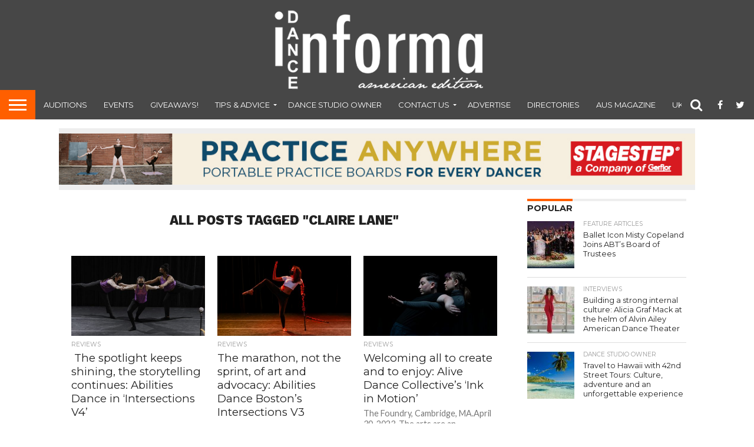

--- FILE ---
content_type: text/html; charset=UTF-8
request_url: https://www.danceinforma.com/tag/claire-lane/
body_size: 16025
content:
<!DOCTYPE html>
<html >
<head>
<meta charset="UTF-8" >
<meta name="viewport" id="viewport" content="width=device-width, initial-scale=1.0, maximum-scale=1.0, minimum-scale=1.0, user-scalable=no" />


<link rel="shortcut icon" href="https://www.danceinforma.com/wp-content/uploads/2021/02/favicon.png" /><link rel="alternate" type="application/rss+xml" title="RSS 2.0" href="https://www.danceinforma.com/feed/" />
<link rel="alternate" type="text/xml" title="RSS .92" href="https://www.danceinforma.com/feed/rss/" />
<link rel="alternate" type="application/atom+xml" title="Atom 0.3" href="https://www.danceinforma.com/feed/atom/" />
<link rel="pingback" href="https://www.danceinforma.com/xmlrpc.php" />

<meta property="og:image" content="https://www.danceinforma.com/wp-content/uploads/2025/05/Abilities-Dance-Boston-in-Intersections-V4.-Photo-by-Jaypix.jpg" />
<meta name="twitter:image" content="https://www.danceinforma.com/wp-content/uploads/2025/05/Abilities-Dance-Boston-in-Intersections-V4.-Photo-by-Jaypix.jpg" />

<meta property="og:description" content="digital dance magazine" />


<meta name='robots' content='index, follow, max-image-preview:large, max-snippet:-1, max-video-preview:-1' />
	<style>img:is([sizes="auto" i], [sizes^="auto," i]) { contain-intrinsic-size: 3000px 1500px }</style>
	
	<!-- This site is optimized with the Yoast SEO plugin v24.6 - https://yoast.com/wordpress/plugins/seo/ -->
	<title>Claire Lane Archives - Dance Informa Magazine</title>
	<link rel="canonical" href="https://www.danceinforma.com/tag/claire-lane/" />
	<meta property="og:locale" content="en_US" />
	<meta property="og:type" content="article" />
	<meta property="og:title" content="Claire Lane Archives - Dance Informa Magazine" />
	<meta property="og:url" content="https://www.danceinforma.com/tag/claire-lane/" />
	<meta property="og:site_name" content="Dance Informa Magazine" />
	<script type="application/ld+json" class="yoast-schema-graph">{"@context":"https://schema.org","@graph":[{"@type":"CollectionPage","@id":"https://www.danceinforma.com/tag/claire-lane/","url":"https://www.danceinforma.com/tag/claire-lane/","name":"Claire Lane Archives - Dance Informa Magazine","isPartOf":{"@id":"https://www.danceinforma.com/#website"},"primaryImageOfPage":{"@id":"https://www.danceinforma.com/tag/claire-lane/#primaryimage"},"image":{"@id":"https://www.danceinforma.com/tag/claire-lane/#primaryimage"},"thumbnailUrl":"https://www.danceinforma.com/wp-content/uploads/2025/05/Abilities-Dance-Boston-in-Intersections-V4.-Photo-by-Jaypix.jpg","breadcrumb":{"@id":"https://www.danceinforma.com/tag/claire-lane/#breadcrumb"},"inLanguage":"en-US"},{"@type":"ImageObject","inLanguage":"en-US","@id":"https://www.danceinforma.com/tag/claire-lane/#primaryimage","url":"https://www.danceinforma.com/wp-content/uploads/2025/05/Abilities-Dance-Boston-in-Intersections-V4.-Photo-by-Jaypix.jpg","contentUrl":"https://www.danceinforma.com/wp-content/uploads/2025/05/Abilities-Dance-Boston-in-Intersections-V4.-Photo-by-Jaypix.jpg","width":1000,"height":542,"caption":"Abilities Dance Boston in 'Intersections V4'. Photo by Jaypix."},{"@type":"BreadcrumbList","@id":"https://www.danceinforma.com/tag/claire-lane/#breadcrumb","itemListElement":[{"@type":"ListItem","position":1,"name":"Home","item":"https://www.danceinforma.com/"},{"@type":"ListItem","position":2,"name":"Claire Lane"}]},{"@type":"WebSite","@id":"https://www.danceinforma.com/#website","url":"https://www.danceinforma.com/","name":"Dance Informa Magazine","description":"digital dance magazine","potentialAction":[{"@type":"SearchAction","target":{"@type":"EntryPoint","urlTemplate":"https://www.danceinforma.com/?s={search_term_string}"},"query-input":{"@type":"PropertyValueSpecification","valueRequired":true,"valueName":"search_term_string"}}],"inLanguage":"en-US"}]}</script>
	<!-- / Yoast SEO plugin. -->


<link rel='dns-prefetch' href='//secure.gravatar.com' />
<link rel='dns-prefetch' href='//platform-api.sharethis.com' />
<link rel='dns-prefetch' href='//stats.wp.com' />
<link rel='dns-prefetch' href='//netdna.bootstrapcdn.com' />
<link rel='dns-prefetch' href='//v0.wordpress.com' />
<link rel="alternate" type="application/rss+xml" title="Dance Informa Magazine &raquo; Feed" href="https://www.danceinforma.com/feed/" />
<link rel="alternate" type="application/rss+xml" title="Dance Informa Magazine &raquo; Comments Feed" href="https://www.danceinforma.com/comments/feed/" />
<link rel="alternate" type="application/rss+xml" title="Dance Informa Magazine &raquo; Claire Lane Tag Feed" href="https://www.danceinforma.com/tag/claire-lane/feed/" />
<script type="text/javascript">
/* <![CDATA[ */
window._wpemojiSettings = {"baseUrl":"https:\/\/s.w.org\/images\/core\/emoji\/15.0.3\/72x72\/","ext":".png","svgUrl":"https:\/\/s.w.org\/images\/core\/emoji\/15.0.3\/svg\/","svgExt":".svg","source":{"concatemoji":"https:\/\/www.danceinforma.com\/wp-includes\/js\/wp-emoji-release.min.js?ver=b269d46e7673277e70cd7c33528237fb"}};
/*! This file is auto-generated */
!function(i,n){var o,s,e;function c(e){try{var t={supportTests:e,timestamp:(new Date).valueOf()};sessionStorage.setItem(o,JSON.stringify(t))}catch(e){}}function p(e,t,n){e.clearRect(0,0,e.canvas.width,e.canvas.height),e.fillText(t,0,0);var t=new Uint32Array(e.getImageData(0,0,e.canvas.width,e.canvas.height).data),r=(e.clearRect(0,0,e.canvas.width,e.canvas.height),e.fillText(n,0,0),new Uint32Array(e.getImageData(0,0,e.canvas.width,e.canvas.height).data));return t.every(function(e,t){return e===r[t]})}function u(e,t,n){switch(t){case"flag":return n(e,"\ud83c\udff3\ufe0f\u200d\u26a7\ufe0f","\ud83c\udff3\ufe0f\u200b\u26a7\ufe0f")?!1:!n(e,"\ud83c\uddfa\ud83c\uddf3","\ud83c\uddfa\u200b\ud83c\uddf3")&&!n(e,"\ud83c\udff4\udb40\udc67\udb40\udc62\udb40\udc65\udb40\udc6e\udb40\udc67\udb40\udc7f","\ud83c\udff4\u200b\udb40\udc67\u200b\udb40\udc62\u200b\udb40\udc65\u200b\udb40\udc6e\u200b\udb40\udc67\u200b\udb40\udc7f");case"emoji":return!n(e,"\ud83d\udc26\u200d\u2b1b","\ud83d\udc26\u200b\u2b1b")}return!1}function f(e,t,n){var r="undefined"!=typeof WorkerGlobalScope&&self instanceof WorkerGlobalScope?new OffscreenCanvas(300,150):i.createElement("canvas"),a=r.getContext("2d",{willReadFrequently:!0}),o=(a.textBaseline="top",a.font="600 32px Arial",{});return e.forEach(function(e){o[e]=t(a,e,n)}),o}function t(e){var t=i.createElement("script");t.src=e,t.defer=!0,i.head.appendChild(t)}"undefined"!=typeof Promise&&(o="wpEmojiSettingsSupports",s=["flag","emoji"],n.supports={everything:!0,everythingExceptFlag:!0},e=new Promise(function(e){i.addEventListener("DOMContentLoaded",e,{once:!0})}),new Promise(function(t){var n=function(){try{var e=JSON.parse(sessionStorage.getItem(o));if("object"==typeof e&&"number"==typeof e.timestamp&&(new Date).valueOf()<e.timestamp+604800&&"object"==typeof e.supportTests)return e.supportTests}catch(e){}return null}();if(!n){if("undefined"!=typeof Worker&&"undefined"!=typeof OffscreenCanvas&&"undefined"!=typeof URL&&URL.createObjectURL&&"undefined"!=typeof Blob)try{var e="postMessage("+f.toString()+"("+[JSON.stringify(s),u.toString(),p.toString()].join(",")+"));",r=new Blob([e],{type:"text/javascript"}),a=new Worker(URL.createObjectURL(r),{name:"wpTestEmojiSupports"});return void(a.onmessage=function(e){c(n=e.data),a.terminate(),t(n)})}catch(e){}c(n=f(s,u,p))}t(n)}).then(function(e){for(var t in e)n.supports[t]=e[t],n.supports.everything=n.supports.everything&&n.supports[t],"flag"!==t&&(n.supports.everythingExceptFlag=n.supports.everythingExceptFlag&&n.supports[t]);n.supports.everythingExceptFlag=n.supports.everythingExceptFlag&&!n.supports.flag,n.DOMReady=!1,n.readyCallback=function(){n.DOMReady=!0}}).then(function(){return e}).then(function(){var e;n.supports.everything||(n.readyCallback(),(e=n.source||{}).concatemoji?t(e.concatemoji):e.wpemoji&&e.twemoji&&(t(e.twemoji),t(e.wpemoji)))}))}((window,document),window._wpemojiSettings);
/* ]]> */
</script>
<style id='wp-emoji-styles-inline-css' type='text/css'>

	img.wp-smiley, img.emoji {
		display: inline !important;
		border: none !important;
		box-shadow: none !important;
		height: 1em !important;
		width: 1em !important;
		margin: 0 0.07em !important;
		vertical-align: -0.1em !important;
		background: none !important;
		padding: 0 !important;
	}
</style>
<link rel="stylesheet" href="https://www.danceinforma.com/wp-content/cache/minify/2fb68.css" media="all" />



<style id='jetpack-sharing-buttons-style-inline-css' type='text/css'>
.jetpack-sharing-buttons__services-list{display:flex;flex-direction:row;flex-wrap:wrap;gap:0;list-style-type:none;margin:5px;padding:0}.jetpack-sharing-buttons__services-list.has-small-icon-size{font-size:12px}.jetpack-sharing-buttons__services-list.has-normal-icon-size{font-size:16px}.jetpack-sharing-buttons__services-list.has-large-icon-size{font-size:24px}.jetpack-sharing-buttons__services-list.has-huge-icon-size{font-size:36px}@media print{.jetpack-sharing-buttons__services-list{display:none!important}}.editor-styles-wrapper .wp-block-jetpack-sharing-buttons{gap:0;padding-inline-start:0}ul.jetpack-sharing-buttons__services-list.has-background{padding:1.25em 2.375em}
</style>
<style id='classic-theme-styles-inline-css' type='text/css'>
/*! This file is auto-generated */
.wp-block-button__link{color:#fff;background-color:#32373c;border-radius:9999px;box-shadow:none;text-decoration:none;padding:calc(.667em + 2px) calc(1.333em + 2px);font-size:1.125em}.wp-block-file__button{background:#32373c;color:#fff;text-decoration:none}
</style>
<style id='global-styles-inline-css' type='text/css'>
:root{--wp--preset--aspect-ratio--square: 1;--wp--preset--aspect-ratio--4-3: 4/3;--wp--preset--aspect-ratio--3-4: 3/4;--wp--preset--aspect-ratio--3-2: 3/2;--wp--preset--aspect-ratio--2-3: 2/3;--wp--preset--aspect-ratio--16-9: 16/9;--wp--preset--aspect-ratio--9-16: 9/16;--wp--preset--color--black: #000000;--wp--preset--color--cyan-bluish-gray: #abb8c3;--wp--preset--color--white: #ffffff;--wp--preset--color--pale-pink: #f78da7;--wp--preset--color--vivid-red: #cf2e2e;--wp--preset--color--luminous-vivid-orange: #ff6900;--wp--preset--color--luminous-vivid-amber: #fcb900;--wp--preset--color--light-green-cyan: #7bdcb5;--wp--preset--color--vivid-green-cyan: #00d084;--wp--preset--color--pale-cyan-blue: #8ed1fc;--wp--preset--color--vivid-cyan-blue: #0693e3;--wp--preset--color--vivid-purple: #9b51e0;--wp--preset--gradient--vivid-cyan-blue-to-vivid-purple: linear-gradient(135deg,rgba(6,147,227,1) 0%,rgb(155,81,224) 100%);--wp--preset--gradient--light-green-cyan-to-vivid-green-cyan: linear-gradient(135deg,rgb(122,220,180) 0%,rgb(0,208,130) 100%);--wp--preset--gradient--luminous-vivid-amber-to-luminous-vivid-orange: linear-gradient(135deg,rgba(252,185,0,1) 0%,rgba(255,105,0,1) 100%);--wp--preset--gradient--luminous-vivid-orange-to-vivid-red: linear-gradient(135deg,rgba(255,105,0,1) 0%,rgb(207,46,46) 100%);--wp--preset--gradient--very-light-gray-to-cyan-bluish-gray: linear-gradient(135deg,rgb(238,238,238) 0%,rgb(169,184,195) 100%);--wp--preset--gradient--cool-to-warm-spectrum: linear-gradient(135deg,rgb(74,234,220) 0%,rgb(151,120,209) 20%,rgb(207,42,186) 40%,rgb(238,44,130) 60%,rgb(251,105,98) 80%,rgb(254,248,76) 100%);--wp--preset--gradient--blush-light-purple: linear-gradient(135deg,rgb(255,206,236) 0%,rgb(152,150,240) 100%);--wp--preset--gradient--blush-bordeaux: linear-gradient(135deg,rgb(254,205,165) 0%,rgb(254,45,45) 50%,rgb(107,0,62) 100%);--wp--preset--gradient--luminous-dusk: linear-gradient(135deg,rgb(255,203,112) 0%,rgb(199,81,192) 50%,rgb(65,88,208) 100%);--wp--preset--gradient--pale-ocean: linear-gradient(135deg,rgb(255,245,203) 0%,rgb(182,227,212) 50%,rgb(51,167,181) 100%);--wp--preset--gradient--electric-grass: linear-gradient(135deg,rgb(202,248,128) 0%,rgb(113,206,126) 100%);--wp--preset--gradient--midnight: linear-gradient(135deg,rgb(2,3,129) 0%,rgb(40,116,252) 100%);--wp--preset--font-size--small: 13px;--wp--preset--font-size--medium: 20px;--wp--preset--font-size--large: 36px;--wp--preset--font-size--x-large: 42px;--wp--preset--spacing--20: 0.44rem;--wp--preset--spacing--30: 0.67rem;--wp--preset--spacing--40: 1rem;--wp--preset--spacing--50: 1.5rem;--wp--preset--spacing--60: 2.25rem;--wp--preset--spacing--70: 3.38rem;--wp--preset--spacing--80: 5.06rem;--wp--preset--shadow--natural: 6px 6px 9px rgba(0, 0, 0, 0.2);--wp--preset--shadow--deep: 12px 12px 50px rgba(0, 0, 0, 0.4);--wp--preset--shadow--sharp: 6px 6px 0px rgba(0, 0, 0, 0.2);--wp--preset--shadow--outlined: 6px 6px 0px -3px rgba(255, 255, 255, 1), 6px 6px rgba(0, 0, 0, 1);--wp--preset--shadow--crisp: 6px 6px 0px rgba(0, 0, 0, 1);}:where(.is-layout-flex){gap: 0.5em;}:where(.is-layout-grid){gap: 0.5em;}body .is-layout-flex{display: flex;}.is-layout-flex{flex-wrap: wrap;align-items: center;}.is-layout-flex > :is(*, div){margin: 0;}body .is-layout-grid{display: grid;}.is-layout-grid > :is(*, div){margin: 0;}:where(.wp-block-columns.is-layout-flex){gap: 2em;}:where(.wp-block-columns.is-layout-grid){gap: 2em;}:where(.wp-block-post-template.is-layout-flex){gap: 1.25em;}:where(.wp-block-post-template.is-layout-grid){gap: 1.25em;}.has-black-color{color: var(--wp--preset--color--black) !important;}.has-cyan-bluish-gray-color{color: var(--wp--preset--color--cyan-bluish-gray) !important;}.has-white-color{color: var(--wp--preset--color--white) !important;}.has-pale-pink-color{color: var(--wp--preset--color--pale-pink) !important;}.has-vivid-red-color{color: var(--wp--preset--color--vivid-red) !important;}.has-luminous-vivid-orange-color{color: var(--wp--preset--color--luminous-vivid-orange) !important;}.has-luminous-vivid-amber-color{color: var(--wp--preset--color--luminous-vivid-amber) !important;}.has-light-green-cyan-color{color: var(--wp--preset--color--light-green-cyan) !important;}.has-vivid-green-cyan-color{color: var(--wp--preset--color--vivid-green-cyan) !important;}.has-pale-cyan-blue-color{color: var(--wp--preset--color--pale-cyan-blue) !important;}.has-vivid-cyan-blue-color{color: var(--wp--preset--color--vivid-cyan-blue) !important;}.has-vivid-purple-color{color: var(--wp--preset--color--vivid-purple) !important;}.has-black-background-color{background-color: var(--wp--preset--color--black) !important;}.has-cyan-bluish-gray-background-color{background-color: var(--wp--preset--color--cyan-bluish-gray) !important;}.has-white-background-color{background-color: var(--wp--preset--color--white) !important;}.has-pale-pink-background-color{background-color: var(--wp--preset--color--pale-pink) !important;}.has-vivid-red-background-color{background-color: var(--wp--preset--color--vivid-red) !important;}.has-luminous-vivid-orange-background-color{background-color: var(--wp--preset--color--luminous-vivid-orange) !important;}.has-luminous-vivid-amber-background-color{background-color: var(--wp--preset--color--luminous-vivid-amber) !important;}.has-light-green-cyan-background-color{background-color: var(--wp--preset--color--light-green-cyan) !important;}.has-vivid-green-cyan-background-color{background-color: var(--wp--preset--color--vivid-green-cyan) !important;}.has-pale-cyan-blue-background-color{background-color: var(--wp--preset--color--pale-cyan-blue) !important;}.has-vivid-cyan-blue-background-color{background-color: var(--wp--preset--color--vivid-cyan-blue) !important;}.has-vivid-purple-background-color{background-color: var(--wp--preset--color--vivid-purple) !important;}.has-black-border-color{border-color: var(--wp--preset--color--black) !important;}.has-cyan-bluish-gray-border-color{border-color: var(--wp--preset--color--cyan-bluish-gray) !important;}.has-white-border-color{border-color: var(--wp--preset--color--white) !important;}.has-pale-pink-border-color{border-color: var(--wp--preset--color--pale-pink) !important;}.has-vivid-red-border-color{border-color: var(--wp--preset--color--vivid-red) !important;}.has-luminous-vivid-orange-border-color{border-color: var(--wp--preset--color--luminous-vivid-orange) !important;}.has-luminous-vivid-amber-border-color{border-color: var(--wp--preset--color--luminous-vivid-amber) !important;}.has-light-green-cyan-border-color{border-color: var(--wp--preset--color--light-green-cyan) !important;}.has-vivid-green-cyan-border-color{border-color: var(--wp--preset--color--vivid-green-cyan) !important;}.has-pale-cyan-blue-border-color{border-color: var(--wp--preset--color--pale-cyan-blue) !important;}.has-vivid-cyan-blue-border-color{border-color: var(--wp--preset--color--vivid-cyan-blue) !important;}.has-vivid-purple-border-color{border-color: var(--wp--preset--color--vivid-purple) !important;}.has-vivid-cyan-blue-to-vivid-purple-gradient-background{background: var(--wp--preset--gradient--vivid-cyan-blue-to-vivid-purple) !important;}.has-light-green-cyan-to-vivid-green-cyan-gradient-background{background: var(--wp--preset--gradient--light-green-cyan-to-vivid-green-cyan) !important;}.has-luminous-vivid-amber-to-luminous-vivid-orange-gradient-background{background: var(--wp--preset--gradient--luminous-vivid-amber-to-luminous-vivid-orange) !important;}.has-luminous-vivid-orange-to-vivid-red-gradient-background{background: var(--wp--preset--gradient--luminous-vivid-orange-to-vivid-red) !important;}.has-very-light-gray-to-cyan-bluish-gray-gradient-background{background: var(--wp--preset--gradient--very-light-gray-to-cyan-bluish-gray) !important;}.has-cool-to-warm-spectrum-gradient-background{background: var(--wp--preset--gradient--cool-to-warm-spectrum) !important;}.has-blush-light-purple-gradient-background{background: var(--wp--preset--gradient--blush-light-purple) !important;}.has-blush-bordeaux-gradient-background{background: var(--wp--preset--gradient--blush-bordeaux) !important;}.has-luminous-dusk-gradient-background{background: var(--wp--preset--gradient--luminous-dusk) !important;}.has-pale-ocean-gradient-background{background: var(--wp--preset--gradient--pale-ocean) !important;}.has-electric-grass-gradient-background{background: var(--wp--preset--gradient--electric-grass) !important;}.has-midnight-gradient-background{background: var(--wp--preset--gradient--midnight) !important;}.has-small-font-size{font-size: var(--wp--preset--font-size--small) !important;}.has-medium-font-size{font-size: var(--wp--preset--font-size--medium) !important;}.has-large-font-size{font-size: var(--wp--preset--font-size--large) !important;}.has-x-large-font-size{font-size: var(--wp--preset--font-size--x-large) !important;}
:where(.wp-block-post-template.is-layout-flex){gap: 1.25em;}:where(.wp-block-post-template.is-layout-grid){gap: 1.25em;}
:where(.wp-block-columns.is-layout-flex){gap: 2em;}:where(.wp-block-columns.is-layout-grid){gap: 2em;}
:root :where(.wp-block-pullquote){font-size: 1.5em;line-height: 1.6;}
</style>
<link rel="stylesheet" href="https://www.danceinforma.com/wp-content/cache/minify/f6010.css" media="all" />









<link rel='stylesheet' id='mvp-fontawesome-css' href='//netdna.bootstrapcdn.com/font-awesome/4.7.0/css/font-awesome.css?ver=b269d46e7673277e70cd7c33528237fb' type='text/css' media='all' />
<link rel="stylesheet" href="https://www.danceinforma.com/wp-content/cache/minify/550e1.css" media="all" />

<!--[if lt IE 10]>
<link rel='stylesheet' id='mvp-iecss-css' href='https://www.danceinforma.com/wp-content/themes/flex-mag/css/iecss.css?ver=b269d46e7673277e70cd7c33528237fb' type='text/css' media='all' />
<![endif]-->

<style id='akismet-widget-style-inline-css' type='text/css'>

			.a-stats {
				--akismet-color-mid-green: #357b49;
				--akismet-color-white: #fff;
				--akismet-color-light-grey: #f6f7f7;

				max-width: 350px;
				width: auto;
			}

			.a-stats * {
				all: unset;
				box-sizing: border-box;
			}

			.a-stats strong {
				font-weight: 600;
			}

			.a-stats a.a-stats__link,
			.a-stats a.a-stats__link:visited,
			.a-stats a.a-stats__link:active {
				background: var(--akismet-color-mid-green);
				border: none;
				box-shadow: none;
				border-radius: 8px;
				color: var(--akismet-color-white);
				cursor: pointer;
				display: block;
				font-family: -apple-system, BlinkMacSystemFont, 'Segoe UI', 'Roboto', 'Oxygen-Sans', 'Ubuntu', 'Cantarell', 'Helvetica Neue', sans-serif;
				font-weight: 500;
				padding: 12px;
				text-align: center;
				text-decoration: none;
				transition: all 0.2s ease;
			}

			/* Extra specificity to deal with TwentyTwentyOne focus style */
			.widget .a-stats a.a-stats__link:focus {
				background: var(--akismet-color-mid-green);
				color: var(--akismet-color-white);
				text-decoration: none;
			}

			.a-stats a.a-stats__link:hover {
				filter: brightness(110%);
				box-shadow: 0 4px 12px rgba(0, 0, 0, 0.06), 0 0 2px rgba(0, 0, 0, 0.16);
			}

			.a-stats .count {
				color: var(--akismet-color-white);
				display: block;
				font-size: 1.5em;
				line-height: 1.4;
				padding: 0 13px;
				white-space: nowrap;
			}
		
</style>
<script  src="https://www.danceinforma.com/wp-content/cache/minify/818c0.js"></script>


<script type="text/javascript" id="thickbox-js-extra">
/* <![CDATA[ */
var thickboxL10n = {"next":"Next >","prev":"< Prev","image":"Image","of":"of","close":"Close","noiframes":"This feature requires inline frames. You have iframes disabled or your browser does not support them.","loadingAnimation":"https:\/\/www.danceinforma.com\/wp-includes\/js\/thickbox\/loadingAnimation.gif"};
/* ]]> */
</script>
<script  src="https://www.danceinforma.com/wp-content/cache/minify/5f481.js"></script>




<script type="text/javascript" id="ap_plugin_js_script-js-extra">
/* <![CDATA[ */
var bsa_object = {"ajax_url":"https:\/\/www.danceinforma.com\/wp-admin\/admin-ajax.php"};
/* ]]> */
</script>
<script  src="https://www.danceinforma.com/wp-content/cache/minify/0fe09.js"></script>



<script type="text/javascript" id="send-link-to-friend-js-extra">
/* <![CDATA[ */
var sltf_data = {"messages":{"sltf_required_field":"Please enter email address.","sltf_invalid_email":"Email address seems invalid.","sltf_unexpected_error":"Oops.. Unexpected error occurred.","sltf_sent_successfull":"Message sent successfully to your friend email.","sltf_invalid_captcha":"Robot verification failed, please try again.","sltf_invalid_key":"Robot verification failed, invalid key."},"sltf_ajax_url":"https:\/\/www.danceinforma.com\/wp-admin\/admin-ajax.php"};
/* ]]> */
</script>
<script  src="https://www.danceinforma.com/wp-content/cache/minify/e44a6.js"></script>

<script type="text/javascript" src="//platform-api.sharethis.com/js/sharethis.js#source=googleanalytics-wordpress#product=ga&amp;property=5ee1c9a21dd6f70012775157" id="googleanalytics-platform-sharethis-js"></script>
<link rel="https://api.w.org/" href="https://www.danceinforma.com/wp-json/" /><link rel="alternate" title="JSON" type="application/json" href="https://www.danceinforma.com/wp-json/wp/v2/tags/19340" /><link rel="EditURI" type="application/rsd+xml" title="RSD" href="https://www.danceinforma.com/xmlrpc.php?rsd" />

<style>
	/* Custom BSA_PRO Styles */

	/* fonts */

	/* form */
	.bsaProOrderingForm {   }
	.bsaProInput input,
	.bsaProInput input[type='file'],
	.bsaProSelectSpace select,
	.bsaProInputsRight .bsaInputInner,
	.bsaProInputsRight .bsaInputInner label {   }
	.bsaProPrice  {  }
	.bsaProDiscount  {   }
	.bsaProOrderingForm .bsaProSubmit,
	.bsaProOrderingForm .bsaProSubmit:hover,
	.bsaProOrderingForm .bsaProSubmit:active {   }

	/* alerts */
	.bsaProAlert,
	.bsaProAlert > a,
	.bsaProAlert > a:hover,
	.bsaProAlert > a:focus {  }
	.bsaProAlertSuccess {  }
	.bsaProAlertFailed {  }

	/* stats */
	.bsaStatsWrapper .ct-chart .ct-series.ct-series-b .ct-bar,
	.bsaStatsWrapper .ct-chart .ct-series.ct-series-b .ct-line,
	.bsaStatsWrapper .ct-chart .ct-series.ct-series-b .ct-point,
	.bsaStatsWrapper .ct-chart .ct-series.ct-series-b .ct-slice.ct-donut { stroke: #673AB7 !important; }

	.bsaStatsWrapper  .ct-chart .ct-series.ct-series-a .ct-bar,
	.bsaStatsWrapper .ct-chart .ct-series.ct-series-a .ct-line,
	.bsaStatsWrapper .ct-chart .ct-series.ct-series-a .ct-point,
	.bsaStatsWrapper .ct-chart .ct-series.ct-series-a .ct-slice.ct-donut { stroke: #FBCD39 !important; }

	/* Custom CSS */
	</style>
		<!-- GA Google Analytics @ https://m0n.co/ga -->
		<script async src="https://www.googletagmanager.com/gtag/js?id=G-SRBTGH79VB"></script>
		<script>
			window.dataLayer = window.dataLayer || [];
			function gtag(){dataLayer.push(arguments);}
			gtag('js', new Date());
			gtag('config', 'G-SRBTGH79VB');
		</script>

	<style>.sltf_form_message.success { color: #008000; }.sltf_form_message.error { color: #ff0000; }</style>	<style>img#wpstats{display:none}</style>
		
<style type='text/css'>

@import url(//fonts.googleapis.com/css?family=Oswald:400,700|Lato:400,700|Work+Sans:900|Montserrat:400,700|Open+Sans:800|Playfair+Display:400,700,900|Quicksand|Raleway:200,400,700|Roboto+Slab:400,700|Work+Sans:100,200,300,400,500,600,700,800,900|Montserrat:100,200,300,400,500,600,700,800,900|Work+Sans:100,200,300,400,400italic,500,600,700,700italic,800,900|Lato:100,200,300,400,400italic,500,600,700,700italic,800,900|Montserrat:100,200,300,400,500,600,700,800,900&subset=latin,latin-ext,cyrillic,cyrillic-ext,greek-ext,greek,vietnamese);

#wallpaper {
	background: url() no-repeat 50% 0;
	}
body,
.blog-widget-text p,
.feat-widget-text p,
.post-info-right,
span.post-excerpt,
span.feat-caption,
span.soc-count-text,
#content-main p,
#commentspopup .comments-pop,
.archive-list-text p,
.author-box-bot p,
#post-404 p,
.foot-widget,
#home-feat-text p,
.feat-top2-left-text p,
.feat-wide1-text p,
.feat-wide4-text p,
#content-main table,
.foot-copy p,
.video-main-text p {
	font-family: 'Lato', sans-serif;
	}

a,
a:visited,
.post-info-name a {
	color: #999999;
	}

a:hover {
	color: #ff5f00;
	}

.fly-but-wrap,
span.feat-cat,
span.post-head-cat,
.prev-next-text a,
.prev-next-text a:visited,
.prev-next-text a:hover {
	background: #ff5f00;
	}

.fly-but-wrap {
	background: eb5803;
	}

.fly-but-wrap span {
	background: #ffffff;
	}

.woocommerce .star-rating span:before {
	color: #ff5f00;
	}

.woocommerce .widget_price_filter .ui-slider .ui-slider-range,
.woocommerce .widget_price_filter .ui-slider .ui-slider-handle {
	background-color: #ff5f00;
	}

.woocommerce span.onsale,
.woocommerce #respond input#submit.alt,
.woocommerce a.button.alt,
.woocommerce button.button.alt,
.woocommerce input.button.alt,
.woocommerce #respond input#submit.alt:hover,
.woocommerce a.button.alt:hover,
.woocommerce button.button.alt:hover,
.woocommerce input.button.alt:hover {
	background-color: #ff5f00;
	}

span.post-header {
	border-top: 4px solid #ff5f00;
	}

#main-nav-wrap,
nav.main-menu-wrap,
.nav-logo,
.nav-right-wrap,
.nav-menu-out,
.nav-logo-out,
#head-main-top {
	-webkit-backface-visibility: hidden;
	background: #474747;
	}

nav.main-menu-wrap ul li a,
.nav-menu-out:hover ul li:hover a,
.nav-menu-out:hover span.nav-search-but:hover i,
.nav-menu-out:hover span.nav-soc-but:hover i,
span.nav-search-but i,
span.nav-soc-but i {
	color: #ffffff;
	}

.nav-menu-out:hover li.menu-item-has-children:hover a:after,
nav.main-menu-wrap ul li.menu-item-has-children a:after {
	border-color: #ffffff transparent transparent transparent;
	}

.nav-menu-out:hover ul li a,
.nav-menu-out:hover span.nav-search-but i,
.nav-menu-out:hover span.nav-soc-but i {
	color: #ff5f00;
	}

.nav-menu-out:hover li.menu-item-has-children a:after {
	border-color: #ff5f00 transparent transparent transparent;
	}

.nav-menu-out:hover ul li ul.mega-list li a,
.side-list-text p,
.row-widget-text p,
.blog-widget-text h2,
.feat-widget-text h2,
.archive-list-text h2,
h2.author-list-head a,
.mvp-related-text a {
	color: #222222;
	}

ul.mega-list li:hover a,
ul.side-list li:hover .side-list-text p,
ul.row-widget-list li:hover .row-widget-text p,
ul.blog-widget-list li:hover .blog-widget-text h2,
.feat-widget-wrap:hover .feat-widget-text h2,
ul.archive-list li:hover .archive-list-text h2,
ul.archive-col-list li:hover .archive-list-text h2,
h2.author-list-head a:hover,
.mvp-related-posts ul li:hover .mvp-related-text a {
	color: #999999 !important;
	}

span.more-posts-text,
a.inf-more-but,
#comments-button a,
#comments-button span.comment-but-text {
	border: 1px solid #999999;
	}

span.more-posts-text,
a.inf-more-but,
#comments-button a,
#comments-button span.comment-but-text {
	color: #999999 !important;
	}

#comments-button a:hover,
#comments-button span.comment-but-text:hover,
a.inf-more-but:hover,
span.more-posts-text:hover {
	background: #999999;
	}

nav.main-menu-wrap ul li a,
ul.col-tabs li a,
nav.fly-nav-menu ul li a,
.foot-menu .menu li a {
	font-family: 'Montserrat', sans-serif;
	}

.feat-top2-right-text h2,
.side-list-text p,
.side-full-text p,
.row-widget-text p,
.feat-widget-text h2,
.blog-widget-text h2,
.prev-next-text a,
.prev-next-text a:visited,
.prev-next-text a:hover,
span.post-header,
.archive-list-text h2,
#woo-content h1.page-title,
.woocommerce div.product .product_title,
.woocommerce ul.products li.product h3,
.video-main-text h2,
.mvp-related-text a {
	font-family: 'Montserrat', sans-serif;
	}

.feat-wide-sub-text h2,
#home-feat-text h2,
.feat-top2-left-text h2,
.feat-wide1-text h2,
.feat-wide4-text h2,
.feat-wide5-text h2,
h1.post-title,
#content-main h1.post-title,
#post-404 h1,
h1.post-title-wide,
#content-main blockquote p,
#commentspopup #content-main h1 {
	font-family: 'Work Sans', sans-serif;
	}

h3.home-feat-title,
h3.side-list-title,
#infscr-loading,
.score-nav-menu select,
h1.cat-head,
h1.arch-head,
h2.author-list-head,
h3.foot-head,
.woocommerce ul.product_list_widget span.product-title,
.woocommerce ul.product_list_widget li a,
.woocommerce #reviews #comments ol.commentlist li .comment-text p.meta,
.woocommerce .related h2,
.woocommerce div.product .woocommerce-tabs .panel h2,
.woocommerce div.product .product_title,
#content-main h1,
#content-main h2,
#content-main h3,
#content-main h4,
#content-main h5,
#content-main h6 {
	font-family: 'Work Sans', sans-serif;
	}

</style>
	
<style type="text/css">


.nav-links {
	display: none;
	}







.nav-left-wrap {
	width: 60px;
	}
.nav-logo-out {
	margin-left: -60px;
	}
.nav-logo-in {
	margin-left: 60px;
	}
.nav-logo-show {
	padding-right: 20px;
	width: 200px;
	height: 50px;
	}
.nav-logo-show img {
	width: auto;
	}
.nav-left-width {
	width: 280px !important;
	}
.nav-logo-out-fade {
	margin-left: -280px;
	}
.nav-logo-in-fade {
	margin-left: 280px;
	}

.feat-info-views, .feat-info-comm {
  display : none;
}
/* ad responsive */
.wp-caption{
margin-bottom:0px!important;
}
.wp-caption-text{
margin-bottom:15px!important;
}
#leader-wrap{
margin-bottom:0px!important
}
#feat-top-wrap{
padding-top:10px;
}
#head-main-top .adWrap{
 /*margin-top:-20px;*/
}
#body-main-wrap .adWrap{
   padding-top: 0px!important;
}
.adWrap {
    position: relative;
    padding-bottom: 10%; /* 16:9 */
    padding-top: 20px;
    height: 0;
}
.adWrap iframe {
    position: absolute;
    top: 0;
    left: 0;
    width: 100%!important;
    height: 100%!important;
}

/* FINDER */
#finder{ padding-bottom: 10px;}
#finder ul{ width:100%; max-width: 300px; margin:0px!important; padding:0px!important; }
#finder li.find_top{ font-family: "Museo-500", Arial; text-shadow: 2px 2px 2px #9f280c; background: url(https://www.danceinforma.com/wp-content/themes/DF-Magazinly/imgs/finder-li-top-sq.png) no-repeat; height: 39px; color: #FFF; font-size: 22px; line-height: 40px;}
#finder li{ list-style: none!important; background: url(https://assets.danceinforma.com/images/theme2010/module/finder/finder-li.jpg) repeat-x; height: 35px; border-top: 1px solid #f9f9f9; border-bottom: 1px solid #cbc7c6;padding-left: 20px;
	min-width:211px;
	overflow-x:hidden;
	overflow-y:hidden;
	
}
#finder li.find_bottom{ background: url(https://www.danceinforma.com/wp-content/themes/DF-Magazinly/imgs/finder-li-bottom-sq.png) no-repeat; height: 14px; border: none; }
#finder li a{ color: #575757; text-decoration: none; line-height: 35px; font-size: 18px; background: url(https://assets.danceinforma.com/images/theme2010/icons/oj-arrow.png) no-repeat right; padding-right: 15px;  display:inline; }
#finder li a:hover{ text-decoration: underline; }

#head-main-top iframe {
	margin-top: 15px !important;
}

nav.main-menu-wrap, .nav-right-wrap{ background: #474747!important;
}
.register_cta{ line-height: 12px; width: 300px;  margin-bottom: 10px; margin-top:10px; position: relative;}
.register_cta div{ }
.register_cta h1{ font-family: Arial; color: font-size: 35px; }
.register_cta .emailinput{ width: 180px; margin-right: 35px; float:right; }
.register_cta h2{ line-height: 60px; position: relative; color: #AAA; font-size: 60px;font-weight: bold;}
.register_cta h2 span{ line-height: 26px; position: absolute; top: 4px; left: 167px;width: 100px;  font-size: 22px!important; font-weight: bold; }
.register_cta ul{  padding-left: 20px;  }
.register_cta ul li{ line-height: 17px; list-style: disc; font-size: 15px; font-weight: 0; }
.register_cta ul li span{ color: #fea11c!important; }
.register_cta input{ margin-top: 10px; }

.widget-text .row{
border-top: 1px solid #ddd;
padding: 15px 0;
}
html .side-widget.widget_wp_warez_text{ 
padding: 0px!important; 
width:100%;
}
html .side-widget.widget_wp_warez_text{
background:none;
}</style>

<script>
(function() {
	(function (i, s, o, g, r, a, m) {
		i['GoogleAnalyticsObject'] = r;
		i[r] = i[r] || function () {
				(i[r].q = i[r].q || []).push(arguments)
			}, i[r].l = 1 * new Date();
		a = s.createElement(o),
			m = s.getElementsByTagName(o)[0];
		a.async = 1;
		a.src = g;
		m.parentNode.insertBefore(a, m)
	})(window, document, 'script', 'https://google-analytics.com/analytics.js', 'ga');

	ga('create', 'UA-19339550-1', 'auto');
			ga('send', 'pageview');
	})();
</script>
		<style type="text/css" id="wp-custom-css">
			.new_adheader {max-width:1116px; margin:auto;}		</style>
		
</head>

<body class="archive tag tag-claire-lane tag-19340 viewable-enabled">
	<div id="site" class="left relative">
		<div id="site-wrap" class="left relative">
						<div id="fly-wrap">
	<div class="fly-wrap-out">
		<div class="fly-side-wrap">
			<ul class="fly-bottom-soc left relative">
									<li class="fb-soc">
						<a href="https://www.facebook.com/danceinforma" target="_blank">
						<i class="fa fa-facebook-square fa-2"></i>
						</a>
					</li>
													<li class="twit-soc">
						<a href="https://twitter.com/danceinforma" target="_blank">
						<i class="fa fa-twitter fa-2"></i>
						</a>
					</li>
													<li class="pin-soc">
						<a href="https://www.pinterest.com/danceinforma/" target="_blank">
						<i class="fa fa-pinterest fa-2"></i>
						</a>
					</li>
													<li class="inst-soc">
						<a href="https://www.instagram.com/danceinforma/" target="_blank">
						<i class="fa fa-instagram fa-2"></i>
						</a>
					</li>
																													<li class="rss-soc">
						<a href="https://www.danceinforma.com/feed/rss/" target="_blank">
						<i class="fa fa-rss fa-2"></i>
						</a>
					</li>
							</ul>
		</div><!--fly-side-wrap-->
		<div class="fly-wrap-in">
			<div id="fly-menu-wrap">
				<nav class="fly-nav-menu left relative">
					<div class="menu-main-container"><ul id="menu-main" class="menu"><li id="menu-item-15888" class="menu-item menu-item-type-custom menu-item-object-custom menu-item-15888"><a target="_blank" href="http://www.danceinforma.us/dance-auditions">AUDITIONS</a></li>
<li id="menu-item-15889" class="menu-item menu-item-type-custom menu-item-object-custom menu-item-15889"><a target="_blank" href="http://www.danceinforma.us/dance-events">EVENTS</a></li>
<li id="menu-item-15890" class="menu-item menu-item-type-taxonomy menu-item-object-category menu-item-15890"><a href="https://www.danceinforma.com/category/giveaways/">Giveaways!</a></li>
<li id="menu-item-15893" class="menu-item menu-item-type-taxonomy menu-item-object-category menu-item-has-children menu-item-15893"><a href="https://www.danceinforma.com/category/dancer-advice/">Tips &amp; Advice</a>
<ul class="sub-menu">
	<li id="menu-item-15891" class="menu-item menu-item-type-taxonomy menu-item-object-category menu-item-15891"><a href="https://www.danceinforma.com/category/dancer_health/">Dance Health</a></li>
	<li id="menu-item-15892" class="menu-item menu-item-type-taxonomy menu-item-object-category menu-item-15892"><a href="https://www.danceinforma.com/category/dancer-advice/teacher-resources/">Teacher Tips &#038; Resources</a></li>
</ul>
</li>
<li id="menu-item-15898" class="menu-item menu-item-type-taxonomy menu-item-object-category menu-item-15898"><a href="https://www.danceinforma.com/category/dance-studio-owner/">Dance Studio Owner</a></li>
<li id="menu-item-15894" class="menu-item menu-item-type-post_type menu-item-object-page menu-item-has-children menu-item-15894"><a href="https://www.danceinforma.com/about-2/contact-us/">Contact Us</a>
<ul class="sub-menu">
	<li id="menu-item-15895" class="menu-item menu-item-type-post_type menu-item-object-page menu-item-15895"><a href="https://www.danceinforma.com/about-2/">About</a></li>
	<li id="menu-item-15896" class="menu-item menu-item-type-post_type menu-item-object-page menu-item-15896"><a href="https://www.danceinforma.com/about-2/disclaimer/">Terms and Conditions</a></li>
</ul>
</li>
<li id="menu-item-15897" class="menu-item menu-item-type-post_type menu-item-object-page menu-item-15897"><a href="https://www.danceinforma.com/advertise/">Advertise</a></li>
<li id="menu-item-35424" class="menu-item menu-item-type-custom menu-item-object-custom menu-item-35424"><a href="https://www.danceinforma.us">Directories</a></li>
<li id="menu-item-18826" class="menu-item menu-item-type-custom menu-item-object-custom menu-item-18826"><a href="http://www.dancemagazine.com.au">AUS Magazine</a></li>
<li id="menu-item-35423" class="menu-item menu-item-type-custom menu-item-object-custom menu-item-35423"><a href="https://www.dancemagazine.co.uk">UK Magazine</a></li>
</ul></div>				</nav>
			</div><!--fly-menu-wrap-->
		</div><!--fly-wrap-in-->
	</div><!--fly-wrap-out-->
</div><!--fly-wrap-->			<div id="head-main-wrap" class="left relative">
				<div id="head-main-top" class="left relative">
																																<div class="logo-wide-wrap left relative">
															<a itemprop="url" href="https://www.danceinforma.com/"><img itemprop="logo" src="https://www.danceinforma.com/wp-content/uploads/2024/06/DanceInformaMagazineUSA2024.png" alt="Dance Informa Magazine" data-rjs="2" /></a>
																						<h2 class="mvp-logo-title">Dance Informa Magazine</h2>
													</div><!--logo-wide-wrap-->
									</div><!--head-main-top-->
				<div id="main-nav-wrap">
					<div class="nav-out">
						<div class="nav-in">
							<div id="main-nav-cont" class="left" itemscope itemtype="http://schema.org/Organization">
								<div class="nav-logo-out">
									<div class="nav-left-wrap left relative">
										<div class="fly-but-wrap left relative">
											<span></span>
											<span></span>
											<span></span>
											<span></span>
										</div><!--fly-but-wrap-->
																					<div class="nav-logo-fade left">
																									<a href="https://www.danceinforma.com/"><img src="https://www.danceinforma.com/wp-content/uploads/2024/06/DanceInformaMagazineUSA2024-1.png" alt="Dance Informa Magazine" data-rjs="2" /></a>
																							</div><!--nav-logo-fade-->
																			</div><!--nav-left-wrap-->
									<div class="nav-logo-in">
										<div class="nav-menu-out">
											<div class="nav-menu-in">
												<nav class="main-menu-wrap left">
													<div class="menu-main-container"><ul id="menu-main-1" class="menu"><li class="menu-item menu-item-type-custom menu-item-object-custom menu-item-15888"><a target="_blank" href="http://www.danceinforma.us/dance-auditions">AUDITIONS</a></li>
<li class="menu-item menu-item-type-custom menu-item-object-custom menu-item-15889"><a target="_blank" href="http://www.danceinforma.us/dance-events">EVENTS</a></li>
<li class="menu-item menu-item-type-taxonomy menu-item-object-category menu-item-15890"><a href="https://www.danceinforma.com/category/giveaways/">Giveaways!</a></li>
<li class="menu-item menu-item-type-taxonomy menu-item-object-category menu-item-has-children menu-item-15893"><a href="https://www.danceinforma.com/category/dancer-advice/">Tips &amp; Advice</a>
<ul class="sub-menu">
	<li class="menu-item menu-item-type-taxonomy menu-item-object-category menu-item-15891"><a href="https://www.danceinforma.com/category/dancer_health/">Dance Health</a></li>
	<li class="menu-item menu-item-type-taxonomy menu-item-object-category menu-item-15892"><a href="https://www.danceinforma.com/category/dancer-advice/teacher-resources/">Teacher Tips &#038; Resources</a></li>
</ul>
</li>
<li class="menu-item menu-item-type-taxonomy menu-item-object-category menu-item-15898"><a href="https://www.danceinforma.com/category/dance-studio-owner/">Dance Studio Owner</a></li>
<li class="menu-item menu-item-type-post_type menu-item-object-page menu-item-has-children menu-item-15894"><a href="https://www.danceinforma.com/about-2/contact-us/">Contact Us</a>
<ul class="sub-menu">
	<li class="menu-item menu-item-type-post_type menu-item-object-page menu-item-15895"><a href="https://www.danceinforma.com/about-2/">About</a></li>
	<li class="menu-item menu-item-type-post_type menu-item-object-page menu-item-15896"><a href="https://www.danceinforma.com/about-2/disclaimer/">Terms and Conditions</a></li>
</ul>
</li>
<li class="menu-item menu-item-type-post_type menu-item-object-page menu-item-15897"><a href="https://www.danceinforma.com/advertise/">Advertise</a></li>
<li class="menu-item menu-item-type-custom menu-item-object-custom menu-item-35424"><a href="https://www.danceinforma.us">Directories</a></li>
<li class="menu-item menu-item-type-custom menu-item-object-custom menu-item-18826"><a href="http://www.dancemagazine.com.au">AUS Magazine</a></li>
<li class="menu-item menu-item-type-custom menu-item-object-custom menu-item-35423"><a href="https://www.dancemagazine.co.uk">UK Magazine</a></li>
</ul></div>												</nav>
											</div><!--nav-menu-in-->
											<div class="nav-right-wrap relative">
												<div class="nav-search-wrap left relative">
													<span class="nav-search-but left"><i class="fa fa-search fa-2"></i></span>
													<div class="search-fly-wrap">
														<form method="get" id="searchform" action="https://www.danceinforma.com/">
	<input type="text" name="s" id="s" value="Type search term and press enter" onfocus='if (this.value == "Type search term and press enter") { this.value = ""; }' onblur='if (this.value == "") { this.value = "Type search term and press enter"; }' />
	<input type="hidden" id="searchsubmit" value="Search" />
</form>													</div><!--search-fly-wrap-->
												</div><!--nav-search-wrap-->
																									<a href=" https://www.facebook.com/danceinforma" target="_blank">
													<span class="nav-soc-but"><i class="fa fa-facebook fa-2"></i></span>
													</a>
																																					<a href="https://twitter.com/danceinforma" target="_blank">
													<span class="nav-soc-but"><i class="fa fa-twitter fa-2"></i></span>
													</a>
																							</div><!--nav-right-wrap-->
										</div><!--nav-menu-out-->
									</div><!--nav-logo-in-->
								</div><!--nav-logo-out-->
							</div><!--main-nav-cont-->
						</div><!--nav-in-->
					</div><!--nav-out-->
				</div><!--main-nav-wrap-->
			</div><!--head-main-wrap-->
										<div id="body-main-wrap" class="left relative">
															<div class="body-main-out relative">
					<div class="body-main-in">
						<div id="body-main-cont" class="left relative">
																			<div id="leader-wrap" class="left relative">
								<div class="adWrap2">
									<div class="adWrap2 new_adheader">
									<div class="bsa_pro_ajax_load bsa_pro_ajax_load-6" style="display:block"></div>
	<script>
	(function($) {
    	"use strict";
		$.post("https://www.danceinforma.com/wp-admin/admin-ajax.php", {
			action:"bsa_pro_ajax_load_ad_space",
			pid:"137422",
			id:"6",
			max_width:"",
			delay:"",
			padding_top:"",
			attachment:"",
			if_empty:"",
			custom_image:"",
			link:"",
			show_ids:"",
			hide_for_id:""
		}, function(result) {
			$(".bsa_pro_ajax_load-6").html(result);
		});
	})(jQuery);
	</script>
										</div>
								</div>
							</div><!--leader-wrap-->
												<div id="home-main-wrap" class="left relative">
	<div class="home-wrap-out1">
		<div class="home-wrap-in1">
			<div id="home-left-wrap" class="left relative">
				<div id="home-left-col" class="relative">
					<div id="home-mid-wrap" class="left relative">
						<div id="archive-list-wrap" class="left relative">
							<h1 class="arch-head">All posts tagged "Claire Lane"</h1>															<ul class="archive-col-list left relative infinite-content">
																									<li class="infinite-post">
																						<a href="https://www.danceinforma.com/2025/05/22/the-spotlight-keeps-shining-the-storytelling-continues-abilities-dance-in-intersections-v4/" rel="bookmark" title=" The spotlight keeps shining, the storytelling continues: Abilities Dance in &#8216;Intersections V4&#8217;">
											<div class="archive-list-out">
												<div class="archive-list-img left relative">
													<img width="450" height="270" src="https://www.danceinforma.com/wp-content/uploads/2025/05/Abilities-Dance-Boston-in-Intersections-V4.-Photo-by-Jaypix-450x270.jpg" class="reg-img wp-post-image" alt="Abilities Dance Boston in &#039;Intersections V4&#039;. Photo by Jaypix." decoding="async" fetchpriority="high" srcset="https://www.danceinforma.com/wp-content/uploads/2025/05/Abilities-Dance-Boston-in-Intersections-V4.-Photo-by-Jaypix-450x270.jpg 450w, https://www.danceinforma.com/wp-content/uploads/2025/05/Abilities-Dance-Boston-in-Intersections-V4.-Photo-by-Jaypix-300x180.jpg 300w" sizes="(max-width: 450px) 100vw, 450px" />													<img width="80" height="80" src="https://www.danceinforma.com/wp-content/uploads/2025/05/Abilities-Dance-Boston-in-Intersections-V4.-Photo-by-Jaypix-80x80.jpg" class="mob-img wp-post-image" alt="Abilities Dance Boston in &#039;Intersections V4&#039;. Photo by Jaypix." decoding="async" srcset="https://www.danceinforma.com/wp-content/uploads/2025/05/Abilities-Dance-Boston-in-Intersections-V4.-Photo-by-Jaypix-80x80.jpg 80w, https://www.danceinforma.com/wp-content/uploads/2025/05/Abilities-Dance-Boston-in-Intersections-V4.-Photo-by-Jaypix-150x150.jpg 150w" sizes="(max-width: 80px) 100vw, 80px" />																											<div class="feat-info-wrap">
															<div class="feat-info-views">
																<i class="fa fa-eye fa-2"></i> <span class="feat-info-text">261</span>
															</div><!--feat-info-views-->
																													</div><!--feat-info-wrap-->
																																						</div><!--archive-list-img-->
												<div class="archive-list-in">
													<div class="archive-list-text left relative">
														<span class="side-list-cat">Reviews</span>
														<h2> The spotlight keeps shining, the storytelling continues: Abilities Dance in &#8216;Intersections V4&#8217;</h2>
														<p>Multicultural Arts Center, Cambridge, MA (viewed virtually).Saturday, April 26, 2025. With pleasure, I’ve experienced many of the programs in this Intersections series...</p>
													</div><!--archive-list-text-->
												</div><!--archive-list-in-->
											</div><!--archive-list-out-->
											</a>
																					</li>
																		<li class="infinite-post">
																						<a href="https://www.danceinforma.com/2024/05/02/the-marathon-not-the-sprint-of-art-and-advocacy-abilities-dance-bostons-intersections-v3/" rel="bookmark" title="The marathon, not the sprint, of art and advocacy: Abilities Dance Boston’s Intersections V3">
											<div class="archive-list-out">
												<div class="archive-list-img left relative">
													<img width="450" height="270" src="https://www.danceinforma.com/wp-content/uploads/2024/04/Abilities-Dance-Boston-in-Intersections-V3.-Photo-by-Osa-Isagede-Photography-450x270.jpg" class="reg-img wp-post-image" alt="Abilities Dance Boston in Intersections V3. Photo by Osa Isagede Photography." decoding="async" srcset="https://www.danceinforma.com/wp-content/uploads/2024/04/Abilities-Dance-Boston-in-Intersections-V3.-Photo-by-Osa-Isagede-Photography-450x270.jpg 450w, https://www.danceinforma.com/wp-content/uploads/2024/04/Abilities-Dance-Boston-in-Intersections-V3.-Photo-by-Osa-Isagede-Photography-300x180.jpg 300w" sizes="(max-width: 450px) 100vw, 450px" />													<img width="80" height="80" src="https://www.danceinforma.com/wp-content/uploads/2024/04/Abilities-Dance-Boston-in-Intersections-V3.-Photo-by-Osa-Isagede-Photography-80x80.jpg" class="mob-img wp-post-image" alt="Abilities Dance Boston in Intersections V3. Photo by Osa Isagede Photography." decoding="async" loading="lazy" srcset="https://www.danceinforma.com/wp-content/uploads/2024/04/Abilities-Dance-Boston-in-Intersections-V3.-Photo-by-Osa-Isagede-Photography-80x80.jpg 80w, https://www.danceinforma.com/wp-content/uploads/2024/04/Abilities-Dance-Boston-in-Intersections-V3.-Photo-by-Osa-Isagede-Photography-150x150.jpg 150w" sizes="auto, (max-width: 80px) 100vw, 80px" />																											<div class="feat-info-wrap">
															<div class="feat-info-views">
																<i class="fa fa-eye fa-2"></i> <span class="feat-info-text">542</span>
															</div><!--feat-info-views-->
																													</div><!--feat-info-wrap-->
																																						</div><!--archive-list-img-->
												<div class="archive-list-in">
													<div class="archive-list-text left relative">
														<span class="side-list-cat">Reviews</span>
														<h2>The marathon, not the sprint, of art and advocacy: Abilities Dance Boston’s Intersections V3</h2>
														<p>Multicultural Arts Center, Cambridge, MA (viewed virtually, via YouTube, synchronously).April 21, 2024. “The arc of the moral universe is long, but it...</p>
													</div><!--archive-list-text-->
												</div><!--archive-list-in-->
											</div><!--archive-list-out-->
											</a>
																					</li>
																		<li class="infinite-post">
																						<a href="https://www.danceinforma.com/2023/05/27/welcoming-all-to-create-and-to-enjoy-alive-dance-collectives-ink-in-motion/" rel="bookmark" title="Welcoming all to create and to enjoy: Alive Dance Collective’s ‘Ink in Motion’">
											<div class="archive-list-out">
												<div class="archive-list-img left relative">
													<img width="450" height="270" src="https://www.danceinforma.com/wp-content/uploads/2023/05/Alive-Dance-Collectives-Ink-in-Motion.-Photo-by-Olivia-Moon-Photography.-450x270.jpg" class="reg-img wp-post-image" alt="Alive Dance Collective&#039;s &#039;Ink in Motion&#039;. Photo by Olivia Moon Photography." decoding="async" loading="lazy" srcset="https://www.danceinforma.com/wp-content/uploads/2023/05/Alive-Dance-Collectives-Ink-in-Motion.-Photo-by-Olivia-Moon-Photography.-450x270.jpg 450w, https://www.danceinforma.com/wp-content/uploads/2023/05/Alive-Dance-Collectives-Ink-in-Motion.-Photo-by-Olivia-Moon-Photography.-300x180.jpg 300w" sizes="auto, (max-width: 450px) 100vw, 450px" />													<img width="80" height="80" src="https://www.danceinforma.com/wp-content/uploads/2023/05/Alive-Dance-Collectives-Ink-in-Motion.-Photo-by-Olivia-Moon-Photography.-80x80.jpg" class="mob-img wp-post-image" alt="Alive Dance Collective&#039;s &#039;Ink in Motion&#039;. Photo by Olivia Moon Photography." decoding="async" loading="lazy" srcset="https://www.danceinforma.com/wp-content/uploads/2023/05/Alive-Dance-Collectives-Ink-in-Motion.-Photo-by-Olivia-Moon-Photography.-80x80.jpg 80w, https://www.danceinforma.com/wp-content/uploads/2023/05/Alive-Dance-Collectives-Ink-in-Motion.-Photo-by-Olivia-Moon-Photography.-150x150.jpg 150w" sizes="auto, (max-width: 80px) 100vw, 80px" />																											<div class="feat-info-wrap">
															<div class="feat-info-views">
																<i class="fa fa-eye fa-2"></i> <span class="feat-info-text">783</span>
															</div><!--feat-info-views-->
																													</div><!--feat-info-wrap-->
																																						</div><!--archive-list-img-->
												<div class="archive-list-in">
													<div class="archive-list-text left relative">
														<span class="side-list-cat">Reviews</span>
														<h2>Welcoming all to create and to enjoy: Alive Dance Collective’s ‘Ink in Motion’</h2>
														<p>The Foundry, Cambridge, MA.April 30, 2023. The arts are an ecosystem; the thriving (or lack thereof) of artists in community – at...</p>
													</div><!--archive-list-text-->
												</div><!--archive-list-in-->
											</div><!--archive-list-out-->
											</a>
																					</li>
																		<li class="infinite-post">
																						<a href="https://www.danceinforma.com/2022/05/18/abilities-dance-bostons-intersections-art-for-local-action/" rel="bookmark" title="Abilities Dance Boston&#8217;s ‘Intersections’: Art for local action">
											<div class="archive-list-out">
												<div class="archive-list-img left relative">
													<img width="450" height="270" src="https://www.danceinforma.com/wp-content/uploads/2022/05/Abilities-Dance-Boston-in-Intersections.-Photo-by-Osa-Igiede-Photography-450x270.jpg" class="reg-img wp-post-image" alt="Abilities Dance Boston in &#039;Intersections&#039;. Photo by Osa Igiede Photography." decoding="async" loading="lazy" srcset="https://www.danceinforma.com/wp-content/uploads/2022/05/Abilities-Dance-Boston-in-Intersections.-Photo-by-Osa-Igiede-Photography-450x270.jpg 450w, https://www.danceinforma.com/wp-content/uploads/2022/05/Abilities-Dance-Boston-in-Intersections.-Photo-by-Osa-Igiede-Photography-300x180.jpg 300w" sizes="auto, (max-width: 450px) 100vw, 450px" />													<img width="80" height="80" src="https://www.danceinforma.com/wp-content/uploads/2022/05/Abilities-Dance-Boston-in-Intersections.-Photo-by-Osa-Igiede-Photography-80x80.jpg" class="mob-img wp-post-image" alt="Abilities Dance Boston in &#039;Intersections&#039;. Photo by Osa Igiede Photography." decoding="async" loading="lazy" srcset="https://www.danceinforma.com/wp-content/uploads/2022/05/Abilities-Dance-Boston-in-Intersections.-Photo-by-Osa-Igiede-Photography-80x80.jpg 80w, https://www.danceinforma.com/wp-content/uploads/2022/05/Abilities-Dance-Boston-in-Intersections.-Photo-by-Osa-Igiede-Photography-150x150.jpg 150w" sizes="auto, (max-width: 80px) 100vw, 80px" />																											<div class="feat-info-wrap">
															<div class="feat-info-views">
																<i class="fa fa-eye fa-2"></i> <span class="feat-info-text">678</span>
															</div><!--feat-info-views-->
																													</div><!--feat-info-wrap-->
																																						</div><!--archive-list-img-->
												<div class="archive-list-in">
													<div class="archive-list-text left relative">
														<span class="side-list-cat">Reviews</span>
														<h2>Abilities Dance Boston&#8217;s ‘Intersections’: Art for local action</h2>
														<p>Multicultural Arts Center, Cambridge, MA.April 24, 2022. Art to spur social change isn&#8217;t anything new, and certainly not new to the work...</p>
													</div><!--archive-list-text-->
												</div><!--archive-list-in-->
											</div><!--archive-list-out-->
											</a>
																					</li>
																		<li class="infinite-post">
																						<a href="https://www.danceinforma.com/2022/03/24/dance-that-thinks-globally-acts-locally-nachmo-boston-2022/" rel="bookmark" title="Dance that thinks globally, acts locally: NACHMO Boston 2022">
											<div class="archive-list-out">
												<div class="archive-list-img left relative">
													<img width="450" height="270" src="https://www.danceinforma.com/wp-content/uploads/2022/03/NACHMO-Boston-2022.-Photo-by-Olivia-Moon-Photography.-450x270.jpg" class="reg-img wp-post-image" alt="NACHMO Boston 2022. Photo by Olivia Moon Photography." decoding="async" loading="lazy" srcset="https://www.danceinforma.com/wp-content/uploads/2022/03/NACHMO-Boston-2022.-Photo-by-Olivia-Moon-Photography.-450x270.jpg 450w, https://www.danceinforma.com/wp-content/uploads/2022/03/NACHMO-Boston-2022.-Photo-by-Olivia-Moon-Photography.-300x180.jpg 300w" sizes="auto, (max-width: 450px) 100vw, 450px" />													<img width="80" height="80" src="https://www.danceinforma.com/wp-content/uploads/2022/03/NACHMO-Boston-2022.-Photo-by-Olivia-Moon-Photography.-80x80.jpg" class="mob-img wp-post-image" alt="NACHMO Boston 2022. Photo by Olivia Moon Photography." decoding="async" loading="lazy" srcset="https://www.danceinforma.com/wp-content/uploads/2022/03/NACHMO-Boston-2022.-Photo-by-Olivia-Moon-Photography.-80x80.jpg 80w, https://www.danceinforma.com/wp-content/uploads/2022/03/NACHMO-Boston-2022.-Photo-by-Olivia-Moon-Photography.-150x150.jpg 150w" sizes="auto, (max-width: 80px) 100vw, 80px" />																											<div class="feat-info-wrap">
															<div class="feat-info-views">
																<i class="fa fa-eye fa-2"></i> <span class="feat-info-text">925</span>
															</div><!--feat-info-views-->
																													</div><!--feat-info-wrap-->
																																						</div><!--archive-list-img-->
												<div class="archive-list-in">
													<div class="archive-list-text left relative">
														<span class="side-list-cat">Reviews</span>
														<h2>Dance that thinks globally, acts locally: NACHMO Boston 2022</h2>
														<p>Arts at the Armory, Somerville, MA.February 22, 2022.&nbsp; An amazing thing about dance (among many amazing things) is its universality; there are...</p>
													</div><!--archive-list-text-->
												</div><!--archive-list-in-->
											</div><!--archive-list-out-->
											</a>
																					</li>
															</ul>
															<a href="#" class="inf-more-but">More Posts</a>
														<div class="nav-links">
															</div><!--nav-links-->
						</div><!--archive-list-wrap-->
					</div><!--home-mid-wrap-->
				</div><!--home-left-col-->
			</div><!--home-left-wrap-->
		</div><!--home-wrap-in1-->
		<div id="arch-right-col" class="relative">
			<div id="sidebar-wrap" class="left relative">
						<div id="mvp_pop_widget-7" class="side-widget mvp_pop_widget"><h4 class="post-header"><span class="post-header">POPULAR</span></h4>			<div class="blog-widget-wrap left relative">
				<ul class="blog-widget-list left relative">
											<li>
							<a href="https://www.danceinforma.com/2025/11/27/ballet-icon-misty-copeland-joins-abts-board-of-trustees/" rel="bookmark">
															<div class="blog-widget-img left relative">
									<img width="300" height="180" src="https://www.danceinforma.com/wp-content/uploads/2025/11/Misty-Copeland-at-the-curtain-call-for-her-farewell-performance-with-ABT.-Photo-credit-Rosalie-OConnor-Photography-300x180.jpg" class="widget-img-main wp-post-image" alt="" decoding="async" loading="lazy" srcset="https://www.danceinforma.com/wp-content/uploads/2025/11/Misty-Copeland-at-the-curtain-call-for-her-farewell-performance-with-ABT.-Photo-credit-Rosalie-OConnor-Photography-300x180.jpg 300w, https://www.danceinforma.com/wp-content/uploads/2025/11/Misty-Copeland-at-the-curtain-call-for-her-farewell-performance-with-ABT.-Photo-credit-Rosalie-OConnor-Photography-450x270.jpg 450w" sizes="auto, (max-width: 300px) 100vw, 300px" />									<img width="80" height="80" src="https://www.danceinforma.com/wp-content/uploads/2025/11/Misty-Copeland-at-the-curtain-call-for-her-farewell-performance-with-ABT.-Photo-credit-Rosalie-OConnor-Photography-80x80.jpg" class="widget-img-side wp-post-image" alt="" decoding="async" loading="lazy" srcset="https://www.danceinforma.com/wp-content/uploads/2025/11/Misty-Copeland-at-the-curtain-call-for-her-farewell-performance-with-ABT.-Photo-credit-Rosalie-OConnor-Photography-80x80.jpg 80w, https://www.danceinforma.com/wp-content/uploads/2025/11/Misty-Copeland-at-the-curtain-call-for-her-farewell-performance-with-ABT.-Photo-credit-Rosalie-OConnor-Photography-150x150.jpg 150w" sizes="auto, (max-width: 80px) 100vw, 80px" />																		<div class="feat-info-wrap">
										<div class="feat-info-views">
											<i class="fa fa-eye fa-2"></i> <span class="feat-info-text">310</span>
										</div><!--feat-info-views-->
																			</div><!--feat-info-wrap-->
																										</div><!--blog-widget-img-->
														<div class="blog-widget-text left relative">
								<span class="side-list-cat">Feature Articles</span>
								<h2>Ballet Icon Misty Copeland Joins ABT&#8217;s Board of Trustees</h2>
								<p>American Ballet Theatre (ABT) has announced that Misty Copeland, dancer, author, and advocate, has...</p>
							</div><!--blog-widget-text-->
							</a>
						</li>
											<li>
							<a href="https://www.danceinforma.com/2025/12/01/building-a-strong-internal-culture-alicia-graf-mack-at-the-helm-of-alvin-ailey-american-dance-theater/" rel="bookmark">
															<div class="blog-widget-img left relative">
									<img width="300" height="180" src="https://www.danceinforma.com/wp-content/uploads/2025/11/Alvin-Ailey-American-Dance-Theater-Artistic-Director-Alicia-Graf-Mack.-Photo-by-Andrew-Eccles-300x180.jpg" class="widget-img-main wp-post-image" alt="Alvin Ailey American Dance Theater Artistic Director Alicia Graf Mack. Photo by Andrew Eccles." decoding="async" loading="lazy" srcset="https://www.danceinforma.com/wp-content/uploads/2025/11/Alvin-Ailey-American-Dance-Theater-Artistic-Director-Alicia-Graf-Mack.-Photo-by-Andrew-Eccles-300x180.jpg 300w, https://www.danceinforma.com/wp-content/uploads/2025/11/Alvin-Ailey-American-Dance-Theater-Artistic-Director-Alicia-Graf-Mack.-Photo-by-Andrew-Eccles-450x270.jpg 450w" sizes="auto, (max-width: 300px) 100vw, 300px" />									<img width="80" height="80" src="https://www.danceinforma.com/wp-content/uploads/2025/11/Alvin-Ailey-American-Dance-Theater-Artistic-Director-Alicia-Graf-Mack.-Photo-by-Andrew-Eccles-80x80.jpg" class="widget-img-side wp-post-image" alt="Alvin Ailey American Dance Theater Artistic Director Alicia Graf Mack. Photo by Andrew Eccles." decoding="async" loading="lazy" srcset="https://www.danceinforma.com/wp-content/uploads/2025/11/Alvin-Ailey-American-Dance-Theater-Artistic-Director-Alicia-Graf-Mack.-Photo-by-Andrew-Eccles-80x80.jpg 80w, https://www.danceinforma.com/wp-content/uploads/2025/11/Alvin-Ailey-American-Dance-Theater-Artistic-Director-Alicia-Graf-Mack.-Photo-by-Andrew-Eccles-150x150.jpg 150w" sizes="auto, (max-width: 80px) 100vw, 80px" />																		<div class="feat-info-wrap">
										<div class="feat-info-views">
											<i class="fa fa-eye fa-2"></i> <span class="feat-info-text">268</span>
										</div><!--feat-info-views-->
																			</div><!--feat-info-wrap-->
																										</div><!--blog-widget-img-->
														<div class="blog-widget-text left relative">
								<span class="side-list-cat">Interviews</span>
								<h2>Building a strong internal culture: Alicia Graf Mack at the helm of Alvin Ailey American Dance Theater</h2>
								<p>Alvin Ailey American Dance Theater welcomes its fourth Artistic Director, Alicia Graf Mack, following only...</p>
							</div><!--blog-widget-text-->
							</a>
						</li>
											<li>
							<a href="https://www.danceinforma.com/2025/12/02/travel-to-hawaii-with-42nd-street-tours-culture-adventure-and-an-unforgettable-experience/" rel="bookmark">
															<div class="blog-widget-img left relative">
									<img width="300" height="180" src="https://www.danceinforma.com/wp-content/uploads/2025/11/Hawaii.-Photo-courtesy-of-42nd-Street-Tours-4-300x180.jpeg" class="widget-img-main wp-post-image" alt="Hawaii. Photo courtesy of 42nd Street Tours." decoding="async" loading="lazy" srcset="https://www.danceinforma.com/wp-content/uploads/2025/11/Hawaii.-Photo-courtesy-of-42nd-Street-Tours-4-300x180.jpeg 300w, https://www.danceinforma.com/wp-content/uploads/2025/11/Hawaii.-Photo-courtesy-of-42nd-Street-Tours-4-450x270.jpeg 450w" sizes="auto, (max-width: 300px) 100vw, 300px" />									<img width="80" height="80" src="https://www.danceinforma.com/wp-content/uploads/2025/11/Hawaii.-Photo-courtesy-of-42nd-Street-Tours-4-80x80.jpeg" class="widget-img-side wp-post-image" alt="Hawaii. Photo courtesy of 42nd Street Tours." decoding="async" loading="lazy" srcset="https://www.danceinforma.com/wp-content/uploads/2025/11/Hawaii.-Photo-courtesy-of-42nd-Street-Tours-4-80x80.jpeg 80w, https://www.danceinforma.com/wp-content/uploads/2025/11/Hawaii.-Photo-courtesy-of-42nd-Street-Tours-4-150x150.jpeg 150w" sizes="auto, (max-width: 80px) 100vw, 80px" />																		<div class="feat-info-wrap">
										<div class="feat-info-views">
											<i class="fa fa-eye fa-2"></i> <span class="feat-info-text">156</span>
										</div><!--feat-info-views-->
																			</div><!--feat-info-wrap-->
																										</div><!--blog-widget-img-->
														<div class="blog-widget-text left relative">
								<span class="side-list-cat">Dance Studio Owner</span>
								<h2>Travel to Hawaii with 42nd Street Tours: Culture, adventure and an unforgettable experience</h2>
								<p>Dance tours are more than just a vacation. They are a chance to inspire...</p>
							</div><!--blog-widget-text-->
							</a>
						</li>
									</ul>
			</div><!--blog-widget-wrap-->
		</div><div id="block-5" class="side-widget widget_block"><div class="bsa_pro_ajax_load bsa_pro_ajax_load-2" style="display:block"></div>
	<script>
	(function($) {
    	"use strict";
		$.post("https://www.danceinforma.com/wp-admin/admin-ajax.php", {
			action:"bsa_pro_ajax_load_ad_space",
			pid:"138433",
			id:"2",
			max_width:"",
			delay:"",
			padding_top:"",
			attachment:"",
			if_empty:"",
			custom_image:"",
			link:"",
			show_ids:"",
			hide_for_id:""
		}, function(result) {
			$(".bsa_pro_ajax_load-2").html(result);
		});
	})(jQuery);
	</script>
	

<div id="finder">
		<ul>
			<li class="find_top">FIND</li>
			<!--<li><a href="#">Dancers</a></li>-->
			<li><a href="https://danceinforma.us/dance-competition-and-convention-guide/">Competitions &amp; Conventions</a></li>
			<li><a href="https://danceinforma.us/directories/dance-schools/">Dance Studios &amp; Classes</a></li>
			<li><a href="https://www.danceinforma.us/back-to-school-guide/">Back to School</a></li>
			<li><a href="https://danceinforma.us/directories/dance-suppliers/">Suppliers</a></li>
			<li><a href="https://www.danceinforma.us/recital-costume-guide/">Dance Costumes</a></li>
			<li><a href="https://www.danceinforma.us/directories/dance-teachers/">Teachers</a></li>
			<li><a href="https://www.danceinforma.us/directories/choreographers/">Choreographers</a></li>
			<li><a href="https://www.danceinforma.us/directories/dance-companies/">Dance Companies</a></li>
			<li><a href="https://www.danceinforma.us/directories/dance-jobs/">Dance Jobs</a></li>
			<li class="find_bottom"></li>
		</ul>
	</div>
<div class="bsa_pro_ajax_load bsa_pro_ajax_load-3" style="display:block"></div>
	<script>
	(function($) {
    	"use strict";
		$.post("https://www.danceinforma.com/wp-admin/admin-ajax.php", {
			action:"bsa_pro_ajax_load_ad_space",
			pid:"138433",
			id:"3",
			max_width:"",
			delay:"",
			padding_top:"",
			attachment:"",
			if_empty:"",
			custom_image:"",
			link:"",
			show_ids:"",
			hide_for_id:""
		}, function(result) {
			$(".bsa_pro_ajax_load-3").html(result);
		});
	})(jQuery);
	</script>
	
<div class="bsa_pro_ajax_load bsa_pro_ajax_load-1" style="display:block"></div>
	<script>
	(function($) {
    	"use strict";
		$.post("https://www.danceinforma.com/wp-admin/admin-ajax.php", {
			action:"bsa_pro_ajax_load_ad_space",
			pid:"138433",
			id:"1",
			max_width:"",
			delay:"",
			padding_top:"",
			attachment:"",
			if_empty:"",
			custom_image:"",
			link:"",
			show_ids:"",
			hide_for_id:""
		}, function(result) {
			$(".bsa_pro_ajax_load-1").html(result);
		});
	})(jQuery);
	</script>
	</div>			</div><!--sidebar-wrap-->		</div><!--home-right-col-->
	</div><!--home-wrap-out1-->
</div><!--home-main-wrap-->
													<div id="foot-ad-wrap" class="left relative">
								<div class="adWrap2 new_adheader">
									<div class="bsa_pro_ajax_load bsa_pro_ajax_load-8" style="display:block"></div>
	<script>
	(function($) {
    	"use strict";
		$.post("https://www.danceinforma.com/wp-admin/admin-ajax.php", {
			action:"bsa_pro_ajax_load_ad_space",
			pid:"138433",
			id:"8",
			max_width:"",
			delay:"",
			padding_top:"",
			attachment:"",
			if_empty:"",
			custom_image:"",
			link:"",
			show_ids:"",
			hide_for_id:""
		}, function(result) {
			$(".bsa_pro_ajax_load-8").html(result);
		});
	})(jQuery);
	</script>
									</div>
							</div><!--foot-ad-wrap-->
											</div><!--body-main-cont-->
				</div><!--body-main-in-->
			</div><!--body-main-out-->
			<footer id="foot-wrap" class="left relative">
				<div id="foot-top-wrap" class="left relative">
					<div class="body-main-out relative">
						<div class="body-main-in">
							<div id="foot-widget-wrap" class="left relative">
																	<div class="foot-widget left relative">
																					<div class="foot-logo left realtive">
												<img src="https://www.danceinforma.com/wp-content/uploads/2016/02/DanceInformaAmericaUSA-1.png" alt="Dance Informa Magazine" data-rjs="2" />
											</div><!--foot-logo-->
																				<div class="foot-info-text left relative">
											Dance Informa is the industry's online dance magazine and news service. Subscribe for free to keep informed!										</div><!--footer-info-text-->
										<div class="foot-soc left relative">
											<ul class="foot-soc-list relative">
																									<li class="foot-soc-fb">
														<a href="https://www.facebook.com/danceinforma" target="_blank"><i class="fa fa-facebook-square fa-2"></i></a>
													</li>
																																					<li class="foot-soc-twit">
														<a href="https://twitter.com/danceinforma" target="_blank"><i class="fa fa-twitter-square fa-2"></i></a>
													</li>
																																					<li class="foot-soc-pin">
														<a href="https://www.pinterest.com/danceinforma/" target="_blank"><i class="fa fa-pinterest-square fa-2"></i></a>
													</li>
																																					<li class="foot-soc-inst">
														<a href="https://www.instagram.com/danceinforma/" target="_blank"><i class="fa fa-instagram fa-2"></i></a>
													</li>
																																																																																					<li class="foot-soc-rss">
														<a href="https://www.danceinforma.com/feed/rss/" target="_blank"><i class="fa fa-rss-square fa-2"></i></a>
													</li>
																							</ul>
										</div><!--foot-soc-->
									</div><!--foot-widget-->
																							</div><!--foot-widget-wrap-->
						</div><!--body-main-in-->
					</div><!--body-main-out-->
				</div><!--foot-top-->
				<div id="foot-bot-wrap" class="left relative">
					<div class="body-main-out relative">
						<div class="body-main-in">
							<div id="foot-bot" class="left relative">
								<div class="foot-menu relative">
									<div class="menu-footer-menu-container"><ul id="menu-footer-menu" class="menu"><li id="menu-item-18597" class="menu-item menu-item-type-post_type menu-item-object-page menu-item-home menu-item-18597"><a href="https://www.danceinforma.com/">Dance Informa Magazine USA</a></li>
<li id="menu-item-18598" class="menu-item menu-item-type-post_type menu-item-object-page menu-item-18598"><a href="https://www.danceinforma.com/about-2/">About</a></li>
<li id="menu-item-18599" class="menu-item menu-item-type-post_type menu-item-object-page menu-item-18599"><a href="https://www.danceinforma.com/about-2/contact-us/">Contact Us</a></li>
<li id="menu-item-18600" class="menu-item menu-item-type-post_type menu-item-object-page menu-item-18600"><a href="https://www.danceinforma.com/archives/">Archives</a></li>
<li id="menu-item-18601" class="menu-item menu-item-type-post_type menu-item-object-page menu-item-18601"><a href="https://www.danceinforma.com/dance-directories/">Directories</a></li>
</ul></div>								</div><!--foot-menu-->
								<div class="foot-copy relative">
									<p>Copyright © 2016 Dance Informa. </p>
								</div><!--foot-copy-->
							</div><!--foot-bot-->
						</div><!--body-main-in-->
					</div><!--body-main-out-->
				</div><!--foot-bot-->
			</footer>
		</div><!--body-main-wrap-->
	</div><!--site-wrap-->
</div><!--site-->
<div class="fly-to-top back-to-top">
	<i class="fa fa-angle-up fa-3"></i>
	<span class="to-top-text">To Top</span>
</div><!--fly-to-top-->
<div class="fly-fade">
</div><!--fly-fade-->
		<script type="text/javascript">
			jQuery(document).ready(function () {
				jQuery("#post-right-col,#post-sidebar-wrap,.home-mid-col,.home-right-col,#arch-right-col").theiaStickySidebar({"containerSelector":"","additionalMarginTop":"65","additionalMarginBottom":"15","updateSidebarHeight":false,"minWidth":"767","sidebarBehavior":"modern"});
			});
		</script>
	
<script type="text/javascript">
jQuery(document).ready(function($) {

	// Back to Top Button
    	var duration = 500;
    	$('.back-to-top').click(function(event) {
          event.preventDefault();
          $('html, body').animate({scrollTop: 0}, duration);
          return false;
	});

	// Main Menu Dropdown Toggle
	$('.menu-item-has-children a').click(function(event){
	  event.stopPropagation();
	  location.href = this.href;
  	});

	$('.menu-item-has-children').click(function(){
    	  $(this).addClass('toggled');
    	  if($('.menu-item-has-children').hasClass('toggled'))
    	  {
    	  $(this).children('ul').toggle();
	  $('.fly-nav-menu').getNiceScroll().resize();
	  }
	  $(this).toggleClass('tog-minus');
    	  return false;
  	});

	// Main Menu Scroll
	$(window).load(function(){
	  $('.fly-nav-menu').niceScroll({cursorcolor:"#888",cursorwidth: 7,cursorborder: 0,zindex:999999});
	});


	// Infinite Scroll
	$('.infinite-content').infinitescroll({
	  navSelector: ".nav-links",
	  nextSelector: ".nav-links a:first",
	  itemSelector: ".infinite-post",
	  loading: {
		msgText: "Loading more posts...",
		finishedMsg: "Sorry, no more posts"
	  },
	  errorCallback: function(){ $(".inf-more-but").css("display", "none") }
	});
	$(window).unbind('.infscr');
	$(".inf-more-but").click(function(){
   		$('.infinite-content').infinitescroll('retrieve');
        	return false;
	});
	$(window).load(function(){
		if ($('.nav-links a').length) {
			$('.inf-more-but').css('display','inline-block');
		} else {
			$('.inf-more-but').css('display','none');
		}
	});

$(window).load(function() {
  // The slider being synced must be initialized first
  $('.post-gallery-bot').flexslider({
    animation: "slide",
    controlNav: false,
    animationLoop: true,
    slideshow: false,
    itemWidth: 80,
    itemMargin: 10,
    asNavFor: '.post-gallery-top'
  });

  $('.post-gallery-top').flexslider({
    animation: "fade",
    controlNav: false,
    animationLoop: true,
    slideshow: false,
    	  prevText: "&lt;",
          nextText: "&gt;",
    sync: ".post-gallery-bot"
  });
});

});

</script>



<script  src="https://www.danceinforma.com/wp-content/cache/minify/ae9dd.js"></script>

<script type="text/javascript" id="jquery-ui-datepicker-js-after">
/* <![CDATA[ */
jQuery(function(jQuery){jQuery.datepicker.setDefaults({"closeText":"Close","currentText":"Today","monthNames":["January","February","March","April","May","June","July","August","September","October","November","December"],"monthNamesShort":["Jan","Feb","Mar","Apr","May","Jun","Jul","Aug","Sep","Oct","Nov","Dec"],"nextText":"Next","prevText":"Previous","dayNames":["Sunday","Monday","Tuesday","Wednesday","Thursday","Friday","Saturday"],"dayNamesShort":["Sun","Mon","Tue","Wed","Thu","Fri","Sat"],"dayNamesMin":["S","M","T","W","T","F","S"],"dateFormat":"M d, yy","firstDay":1,"isRTL":false});});
/* ]]> */
</script>



<script  src="https://www.danceinforma.com/wp-content/cache/minify/f37d4.js"></script>

<script type="text/javascript" id="jetpack-stats-js-before">
/* <![CDATA[ */
_stq = window._stq || [];
_stq.push([ "view", JSON.parse("{\"v\":\"ext\",\"blog\":\"87994637\",\"post\":\"0\",\"tz\":\"0\",\"srv\":\"www.danceinforma.com\",\"j\":\"1:14.4\"}") ]);
_stq.push([ "clickTrackerInit", "87994637", "0" ]);
/* ]]> */
</script>
<script type="text/javascript" src="https://stats.wp.com/e-202552.js" id="jetpack-stats-js" defer="defer" data-wp-strategy="defer"></script>
</body>
</html>
<!--
Performance optimized by W3 Total Cache. Learn more: https://www.boldgrid.com/w3-total-cache/

Page Caching using Disk: Enhanced 
Minified using Disk
Database Caching 47/102 queries in 0.050 seconds using Disk (Request-wide modification query)

Served from: www.danceinforma.com @ 2025-12-25 09:33:35 by W3 Total Cache
-->

--- FILE ---
content_type: text/html; charset=UTF-8
request_url: https://www.danceinforma.com/wp-admin/admin-ajax.php
body_size: -33
content:

					
					<!--mfunc 5e0f17d9e09d1881692cf84a3b869f75 $ads -->

				
					<!--/mfunc 5e0f17d9e09d1881692cf84a3b869f75 -->

				